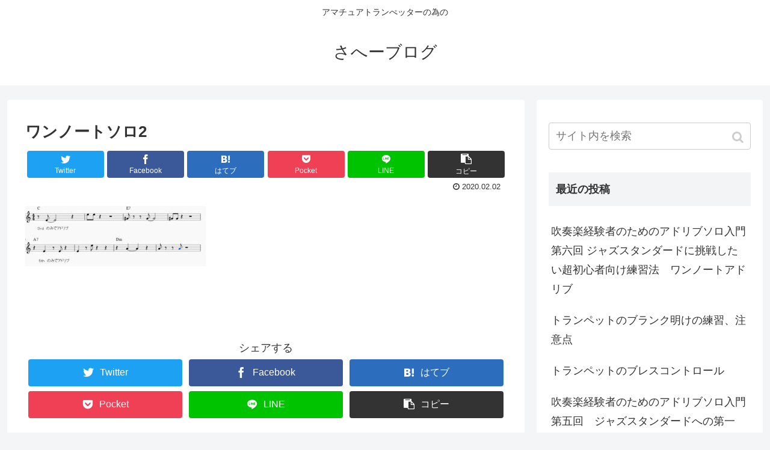

--- FILE ---
content_type: text/html; charset=UTF-8
request_url: https://saheeblog.com/2020/02/02/%E5%90%B9%E5%A5%8F%E6%A5%BD%E7%B5%8C%E9%A8%93%E8%80%85%E3%81%AE%E3%81%9F%E3%82%81%E3%81%AE%E3%82%A2%E3%83%89%E3%83%AA%E3%83%96%E3%82%BD%E3%83%AD%E5%85%A5%E9%96%80-%E7%AC%AC%E5%85%AD%E5%9B%9E-%E3%82%B8/%E3%83%AF%E3%83%B3%E3%83%8E%E3%83%BC%E3%83%88%E3%82%BD%E3%83%AD2/
body_size: 9228
content:
<!doctype html>
<html lang="ja"
	prefix="og: https://ogp.me/ns#" >

<head>
  
  <meta charset="utf-8">

<meta http-equiv="X-UA-Compatible" content="IE=edge">

<meta name="HandheldFriendly" content="True">
<meta name="MobileOptimized" content="320">
<meta name="viewport" content="width=device-width, initial-scale=1.0, viewport-fit=cover"/>



<title>ワンノートソロ2  |  さへーブログ</title>
<link rel='dns-prefetch' href='//webfonts.xserver.jp' />
<link rel='dns-prefetch' href='//ajax.googleapis.com' />
<link rel='dns-prefetch' href='//cdnjs.cloudflare.com' />
<link rel='dns-prefetch' href='//s0.wp.com' />
<link rel='dns-prefetch' href='//s.w.org' />
<link rel="alternate" type="application/rss+xml" title="さへーブログ &raquo; フィード" href="https://saheeblog.com/feed/" />
<link rel="alternate" type="application/rss+xml" title="さへーブログ &raquo; コメントフィード" href="https://saheeblog.com/comments/feed/" />
<link rel="alternate" type="application/rss+xml" title="さへーブログ &raquo; ワンノートソロ2 のコメントのフィード" href="https://saheeblog.com/2020/02/02/%e5%90%b9%e5%a5%8f%e6%a5%bd%e7%b5%8c%e9%a8%93%e8%80%85%e3%81%ae%e3%81%9f%e3%82%81%e3%81%ae%e3%82%a2%e3%83%89%e3%83%aa%e3%83%96%e3%82%bd%e3%83%ad%e5%85%a5%e9%96%80-%e7%ac%ac%e5%85%ad%e5%9b%9e-%e3%82%b8/%e3%83%af%e3%83%b3%e3%83%8e%e3%83%bc%e3%83%88%e3%82%bd%e3%83%ad2/feed/" />
<link rel='stylesheet' id='cocoon-style-css'  href='https://saheeblog.com/wp-content/themes/cocoon-master/style.css?ver=5.2.21&#038;fver=20190618042604' media='all' />
<link rel='stylesheet' id='cocoon-keyframes-css'  href='https://saheeblog.com/wp-content/themes/cocoon-master/keyframes.css?ver=5.2.21&#038;fver=20190618042604' media='all' />
<link rel='stylesheet' id='font-awesome-style-css'  href='https://saheeblog.com/wp-content/themes/cocoon-master/webfonts/fontawesome/css/font-awesome.min.css?ver=5.2.21&#038;fver=20190618042604' media='all' />
<link rel='stylesheet' id='icomoon-style-css'  href='https://saheeblog.com/wp-content/themes/cocoon-master/webfonts/icomoon/style.css?ver=5.2.21&#038;fver=20190618042604' media='all' />
<link rel='stylesheet' id='baguettebox-style-css'  href='https://saheeblog.com/wp-content/themes/cocoon-master/plugins/baguettebox/dist/baguetteBox.min.css?ver=5.2.21&#038;fver=20190618042604' media='all' />
<link rel='stylesheet' id='slick-theme-style-css'  href='https://saheeblog.com/wp-content/themes/cocoon-master/plugins/slick/slick-theme.css?ver=5.2.21&#038;fver=20190618042604' media='all' />
<link rel='stylesheet' id='cocoon-skin-style-css'  href='http://saheeblog.com/wp-content/themes/cocoon-master/skins/skin-mixblue/style.css?ver=5.2.21' media='all' />
<style id='cocoon-skin-style-inline-css'>
@media screen and (max-width:480px){.page-body{font-size:16px}}.main{width:860px}.sidebar{width:376px}@media screen and (max-width:1260px){ .wrap{width:auto}.main,.sidebar,.sidebar-left .main,.sidebar-left .sidebar{margin:0 .5%}.main{width:67%}.sidebar{padding:10px;width:30%}.entry-card-thumb{width:38%}.entry-card-content{margin-left:40%}}body::after{content:url(https://saheeblog.com/wp-content/themes/cocoon-master/lib/analytics/access.php?post_id=146&post_type=post);visibility:hidden;position:absolute;bottom:0;right:0;width:1px;height:1px;overflow:hidden} .toc-checkbox{display:none}.toc-content{visibility:hidden;  height:0;opacity:.2;transition:all .5s ease-out}.toc-checkbox:checked~.toc-content{ visibility:visible;padding-top:.6em;height:100%;opacity:1}.toc-title::after{content:'[開く]';margin-left:.5em;cursor:pointer;font-size:.8em}.toc-title:hover::after{text-decoration:underline}.toc-checkbox:checked+.toc-title::after{content:'[閉じる]'}#respond{display:none}.entry-content>*,.demo .entry-content p{line-height:1.8}.entry-content>*,.demo .entry-content p{margin-top:1.4em;margin-bottom:1.4em}.entry-content>.micro-top{margin-bottom:-1.54em}.entry-content>.micro-balloon{margin-bottom:-1.12em}.entry-content>.micro-bottom{margin-top:-1.54em}.entry-content>.micro-bottom.micro-balloon{margin-top:-1.12em;margin-bottom:1.4em}.blank-box.bb-key-color{border-color:#19448e}.iic-key-color li::before{color:#19448e}.blank-box.bb-tab.bb-key-color::before{background-color:#19448e}.tb-key-color .toggle-button{border:1px solid #19448e;background:#19448e;color:#fff}.tb-key-color .toggle-button::before{color:#ccc}.tb-key-color .toggle-checkbox:checked~.toggle-content{border-color:#19448e}.cb-key-color.caption-box{border-color:#19448e}.cb-key-color .caption-box-label{background-color:#19448e;color:#fff}.tcb-key-color .tab-caption-box-label{background-color:#19448e;color:#fff}.tcb-key-color .tab-caption-box-content{border-color:#19448e}.lb-key-color .label-box-content{border-color:#19448e}.mc-key-color{background-color:#19448e;color:#fff;border:0}.mc-key-color.micro-bottom::after{border-bottom-color:#19448e;border-top-color:transparent}.mc-key-color::before{border-top-color:transparent;border-bottom-color:transparent}.mc-key-color::after{border-top-color:#19448e}.btn-key-color,.btn-wrap.btn-wrap-key-color>a{background-color:#19448e}.has-text-color.has-key-color-color{color:#19448e}.has-background.has-key-color-background-color{background-color:#19448e}.article.page-body,body#tinymce.wp-editor{background-color:#fff}.article.page-body,.editor-post-title__block .editor-post-title__input,body#tinymce.wp-editor{color:#333}
</style>
<link rel='stylesheet' id='cocoon-child-keyframes-css'  href='https://saheeblog.com/wp-content/themes/cocoon-master/keyframes.css?ver=5.2.21&#038;fver=20190618042604' media='all' />
<link rel='stylesheet' id='wp-block-library-css'  href='https://saheeblog.com/wp-includes/css/dist/block-library/style.min.css?ver=5.2.21&#038;fver=20210415041559' media='all' />
<link rel='stylesheet' id='jetpack_css-css'  href='https://saheeblog.com/wp-content/plugins/jetpack/css/jetpack.css?ver=7.8.4&#038;fver=20241014050509' media='all' />
<script src='https://ajax.googleapis.com/ajax/libs/jquery/1.12.4/jquery.min.js?ver=1.12.4'></script>
<script src='https://cdnjs.cloudflare.com/ajax/libs/jquery-migrate/1.4.1/jquery-migrate.min.js?ver=1.4.1'></script>
<script src='//webfonts.xserver.jp/js/xserver.js?ver=1.2.0'></script>
<link rel='shortlink' href='https://saheeblog.com/?p=146' />
<style>img#wpstats{display:none}</style><!-- Cocoon site icon -->
<link rel="icon" href="https://saheeblog.com/wp-content/themes/cocoon-master/images/site-icon32x32.png" sizes="32x32" />
<link rel="icon" href="https://saheeblog.com/wp-content/themes/cocoon-master/images/site-icon192x192.png" sizes="192x192" />
<link rel="apple-touch-icon" href="https://saheeblog.com/wp-content/themes/cocoon-master/images/site-icon180x180.png" />
<meta name="msapplication-TileImage" content="https://saheeblog.com/wp-content/themes/cocoon-master/images/site-icon270x270.png" />
<!-- Cocoon noindex nofollow -->
<meta name="robots" content="noindex,follow">
<!-- Cocoon canonical -->
<link rel="canonical" href="https://saheeblog.com/2020/02/02/%e5%90%b9%e5%a5%8f%e6%a5%bd%e7%b5%8c%e9%a8%93%e8%80%85%e3%81%ae%e3%81%9f%e3%82%81%e3%81%ae%e3%82%a2%e3%83%89%e3%83%aa%e3%83%96%e3%82%bd%e3%83%ad%e5%85%a5%e9%96%80-%e7%ac%ac%e5%85%ad%e5%9b%9e-%e3%82%b8/%e3%83%af%e3%83%b3%e3%83%8e%e3%83%bc%e3%83%88%e3%82%bd%e3%83%ad2/">
<!-- Cocoon JSON-LD -->
<script type="application/ld+json">
{
  "@context": "https://schema.org",
  "@type": "Article",
  "mainEntityOfPage":{
    "@type":"WebPage",
    "@id":"https://saheeblog.com/2020/02/02/%e5%90%b9%e5%a5%8f%e6%a5%bd%e7%b5%8c%e9%a8%93%e8%80%85%e3%81%ae%e3%81%9f%e3%82%81%e3%81%ae%e3%82%a2%e3%83%89%e3%83%aa%e3%83%96%e3%82%bd%e3%83%ad%e5%85%a5%e9%96%80-%e7%ac%ac%e5%85%ad%e5%9b%9e-%e3%82%b8/%e3%83%af%e3%83%b3%e3%83%8e%e3%83%bc%e3%83%88%e3%82%bd%e3%83%ad2/"
  },
  "headline": "ワンノートソロ2",
  "image": {
    "@type": "ImageObject",
    "url": "https://saheeblog.com/wp-content/uploads/2020/02/ワンノートソロ2.jpg",
    "width": 789,
    "height": 262
  },
  "datePublished": "2020-02-02T01:26:27+09:00",
  "dateModified": "2020-02-02T01:26:27+09:00",
  "author": {
    "@type": "Person",
    "name": "sahee"
  },
  "publisher": {
    "@type": "Organization",
    "name": "さへーブログ",
    "logo": {
      "@type": "ImageObject",
      "url": "https://saheeblog.com/wp-content/themes/cocoon-master/images/no-amp-logo.png",
      "width": 206,
      "height": 60
    }
  },
  "description": "…"
}
</script>

<!-- OGP -->
<meta property="og:type" content="article">
<meta property="og:description" content="">
<meta property="og:title" content="ワンノートソロ2">
<meta property="og:url" content="https://saheeblog.com/2020/02/02/%e5%90%b9%e5%a5%8f%e6%a5%bd%e7%b5%8c%e9%a8%93%e8%80%85%e3%81%ae%e3%81%9f%e3%82%81%e3%81%ae%e3%82%a2%e3%83%89%e3%83%aa%e3%83%96%e3%82%bd%e3%83%ad%e5%85%a5%e9%96%80-%e7%ac%ac%e5%85%ad%e5%9b%9e-%e3%82%b8/%e3%83%af%e3%83%b3%e3%83%8e%e3%83%bc%e3%83%88%e3%82%bd%e3%83%ad2/">
<meta property="og:image" content="http://saheeblog.com/wp-content/themes/cocoon-master/screenshot.jpg">
<meta property="og:site_name" content="さへーブログ">
<meta property="og:locale" content="ja_JP">
<meta property="article:published_time" content="2020-02-02T01:26:27+09:00" />
<meta property="article:modified_time" content="2020-02-02T01:26:27+09:00" />
<!-- /OGP -->

<!-- Twitter Card -->
<meta name="twitter:card" content="summary_large_image">
<meta name="twitter:description" content="">
<meta name="twitter:title" content="ワンノートソロ2">
<meta name="twitter:url" content="https://saheeblog.com/2020/02/02/%e5%90%b9%e5%a5%8f%e6%a5%bd%e7%b5%8c%e9%a8%93%e8%80%85%e3%81%ae%e3%81%9f%e3%82%81%e3%81%ae%e3%82%a2%e3%83%89%e3%83%aa%e3%83%96%e3%82%bd%e3%83%ad%e5%85%a5%e9%96%80-%e7%ac%ac%e5%85%ad%e5%9b%9e-%e3%82%b8/%e3%83%af%e3%83%b3%e3%83%8e%e3%83%bc%e3%83%88%e3%82%bd%e3%83%ad2/">
<meta name="twitter:image" content="http://saheeblog.com/wp-content/themes/cocoon-master/screenshot.jpg">
<meta name="twitter:domain" content="saheeblog.com">
<!-- /Twitter Card -->
		<style>.recentcomments a{display:inline !important;padding:0 !important;margin:0 !important;}</style>
					<script >
				window.ga=window.ga||function(){(ga.q=ga.q||[]).push(arguments)};ga.l=+new Date;
				ga('create', 'UA-142377977-1', 'auto');
				// Plugins
				
				ga('send', 'pageview');
			</script>
			<script async src="https://www.google-analytics.com/analytics.js"></script>
			


<script>
	// document.addEventListener('DOMContentLoaded', function() {
	// 	if ('serviceWorker' in navigator) {
	// 		navigator.serviceWorker.getRegistration()
	// 			.then(registration => {
	// 				registration.unregister();
	// 		})
	// 	}
	// }, false);
</script>


</head>

<body class="attachment attachment-template-default single single-attachment postid-146 attachmentid-146 attachment-jpeg public-page page-body ff-yu-gothic fz-18px fw-400 hlt-center-logo-wrap ect-entry-card-wrap rect-entry-card-wrap  no-scrollable-sidebar no-scrollable-main sidebar-right mblt-slide-in author-admin mobile-button-slide-in no-mobile-sidebar no-sp-snippet" itemscope itemtype="https://schema.org/WebPage">






<div id="container" class="container cf">
  
<div id="header-container" class="header-container">
  <div class="header-container-in hlt-center-logo">
    <header id="header" class="header cf" itemscope itemtype="https://schema.org/WPHeader">

      <div id="header-in" class="header-in wrap cf" itemscope itemtype="https://schema.org/WebSite">

        
<div class="tagline" itemprop="alternativeHeadline">アマチュアトランぺッターの為の</div>

        
        <div class="logo logo-header logo-text"><a href="https://saheeblog.com" class="site-name site-name-text-link" itemprop="url"><span class="site-name-text" itemprop="name about">さへーブログ</span></a></div>
        
        
      </div>

    </header>

    <!-- Navigation -->
<nav id="navi" class="navi cf" itemscope itemtype="https://schema.org/SiteNavigationElement">
  <div id="navi-in" class="navi-in wrap cf">
          </div><!-- /#navi-in -->
</nav>
<!-- /Navigation -->
  </div><!-- /.header-container-in -->
</div><!-- /.header-container -->

  
  

  
  
  
  
  
  <div id="content" class="content cf">

    <div id="content-in" class="content-in wrap">

        <main id="main" class="main" itemscope itemtype="https://schema.org/Blog">



<article id="post-146" class="article post-146 attachment type-attachment status-inherit hentry" itemscope="itemscope" itemprop="blogPost" itemtype="https://schema.org/BlogPosting">
  
      
      
      <header class="article-header entry-header">
        <h1 class="entry-title" itemprop="headline">
          ワンノートソロ2        </h1>

        
        
        <div class="eye-catch-wrap display-none">
<figure class="eye-catch" itemprop="image" itemscope itemtype="https://schema.org/ImageObject">
   <img src="http://saheeblog.com/wp-content/themes/cocoon-master/screenshot.jpg" width="800" height="600" alt="">  <meta itemprop="url" content="http://saheeblog.com/wp-content/themes/cocoon-master/screenshot.jpg">
  <meta itemprop="width" content="800">
  <meta itemprop="height" content="600">
  </figure>
</div>

        <div class="sns-share ss-col-6 ss-high-and-low-lc bc-brand-color sbc-hide ss-top">
  
  <div class="sns-share-buttons sns-buttons">
          <a href="https://twitter.com/intent/tweet?text=%E3%83%AF%E3%83%B3%E3%83%8E%E3%83%BC%E3%83%88%E3%82%BD%E3%83%AD2&amp;url=https%3A%2F%2Fsaheeblog.com%2F2020%2F02%2F02%2F%25e5%2590%25b9%25e5%25a5%258f%25e6%25a5%25bd%25e7%25b5%258c%25e9%25a8%2593%25e8%2580%2585%25e3%2581%25ae%25e3%2581%259f%25e3%2582%2581%25e3%2581%25ae%25e3%2582%25a2%25e3%2583%2589%25e3%2583%25aa%25e3%2583%2596%25e3%2582%25bd%25e3%2583%25ad%25e5%2585%25a5%25e9%2596%2580-%25e7%25ac%25ac%25e5%2585%25ad%25e5%259b%259e-%25e3%2582%25b8%2F%25e3%2583%25af%25e3%2583%25b3%25e3%2583%258e%25e3%2583%25bc%25e3%2583%2588%25e3%2582%25bd%25e3%2583%25ad2%2F" class="share-button twitter-button twitter-share-button-sq" target="blank" rel="nofollow noopener noreferrer"><span class="social-icon icon-twitter"></span><span class="button-caption">Twitter</span><span class="share-count twitter-share-count"></span></a>
    
          <a href="//www.facebook.com/sharer/sharer.php?u=https%3A%2F%2Fsaheeblog.com%2F2020%2F02%2F02%2F%25e5%2590%25b9%25e5%25a5%258f%25e6%25a5%25bd%25e7%25b5%258c%25e9%25a8%2593%25e8%2580%2585%25e3%2581%25ae%25e3%2581%259f%25e3%2582%2581%25e3%2581%25ae%25e3%2582%25a2%25e3%2583%2589%25e3%2583%25aa%25e3%2583%2596%25e3%2582%25bd%25e3%2583%25ad%25e5%2585%25a5%25e9%2596%2580-%25e7%25ac%25ac%25e5%2585%25ad%25e5%259b%259e-%25e3%2582%25b8%2F%25e3%2583%25af%25e3%2583%25b3%25e3%2583%258e%25e3%2583%25bc%25e3%2583%2588%25e3%2582%25bd%25e3%2583%25ad2%2F&amp;t=%E3%83%AF%E3%83%B3%E3%83%8E%E3%83%BC%E3%83%88%E3%82%BD%E3%83%AD2" class="share-button facebook-button facebook-share-button-sq" target="blank" rel="nofollow noopener noreferrer"><span class="social-icon icon-facebook"></span><span class="button-caption">Facebook</span><span class="share-count facebook-share-count"></span></a>
    
          <a href="//b.hatena.ne.jp/entry/s/saheeblog.com/2020/02/02/%e5%90%b9%e5%a5%8f%e6%a5%bd%e7%b5%8c%e9%a8%93%e8%80%85%e3%81%ae%e3%81%9f%e3%82%81%e3%81%ae%e3%82%a2%e3%83%89%e3%83%aa%e3%83%96%e3%82%bd%e3%83%ad%e5%85%a5%e9%96%80-%e7%ac%ac%e5%85%ad%e5%9b%9e-%e3%82%b8/%e3%83%af%e3%83%b3%e3%83%8e%e3%83%bc%e3%83%88%e3%82%bd%e3%83%ad2/" class="share-button hatebu-button hatena-bookmark-button hatebu-share-button-sq" data-hatena-bookmark-layout="simple" title="ワンノートソロ2" target="blank" rel="nofollow noopener noreferrer"><span class="social-icon icon-hatena"></span><span class="button-caption">はてブ</span><span class="share-count hatebu-share-count"></span></a>
    
    
          <a href="//getpocket.com/edit?url=https://saheeblog.com/2020/02/02/%e5%90%b9%e5%a5%8f%e6%a5%bd%e7%b5%8c%e9%a8%93%e8%80%85%e3%81%ae%e3%81%9f%e3%82%81%e3%81%ae%e3%82%a2%e3%83%89%e3%83%aa%e3%83%96%e3%82%bd%e3%83%ad%e5%85%a5%e9%96%80-%e7%ac%ac%e5%85%ad%e5%9b%9e-%e3%82%b8/%e3%83%af%e3%83%b3%e3%83%8e%e3%83%bc%e3%83%88%e3%82%bd%e3%83%ad2/" class="share-button pocket-button pocket-share-button-sq" target="blank" rel="nofollow noopener noreferrer"><span class="social-icon icon-pocket"></span><span class="button-caption">Pocket</span><span class="share-count pocket-share-count"></span></a>
    
          <a href="//timeline.line.me/social-plugin/share?url=https%3A%2F%2Fsaheeblog.com%2F2020%2F02%2F02%2F%25e5%2590%25b9%25e5%25a5%258f%25e6%25a5%25bd%25e7%25b5%258c%25e9%25a8%2593%25e8%2580%2585%25e3%2581%25ae%25e3%2581%259f%25e3%2582%2581%25e3%2581%25ae%25e3%2582%25a2%25e3%2583%2589%25e3%2583%25aa%25e3%2583%2596%25e3%2582%25bd%25e3%2583%25ad%25e5%2585%25a5%25e9%2596%2580-%25e7%25ac%25ac%25e5%2585%25ad%25e5%259b%259e-%25e3%2582%25b8%2F%25e3%2583%25af%25e3%2583%25b3%25e3%2583%258e%25e3%2583%25bc%25e3%2583%2588%25e3%2582%25bd%25e3%2583%25ad2%2F" class="share-button line-button line-share-button-sq" target="_blank" rel="nofollow noopener noreferrer"><span class="social-icon icon-line"></span><span class="button-caption">LINE</span><span class="share-count line-share-count"></span></a>
    
    
          <a href="javascript:void(0)" class="share-button copy-button copy-share-button-sq" rel="nofollow noopener noreferrer" data-clipboard-text="ワンノートソロ2 https://saheeblog.com/2020/02/02/%e5%90%b9%e5%a5%8f%e6%a5%bd%e7%b5%8c%e9%a8%93%e8%80%85%e3%81%ae%e3%81%9f%e3%82%81%e3%81%ae%e3%82%a2%e3%83%89%e3%83%aa%e3%83%96%e3%82%bd%e3%83%ad%e5%85%a5%e9%96%80-%e7%ac%ac%e5%85%ad%e5%9b%9e-%e3%82%b8/%e3%83%af%e3%83%b3%e3%83%8e%e3%83%bc%e3%83%88%e3%82%bd%e3%83%ad2/"><span class="fa fa-clipboard"></span><span class="button-caption">コピー</span><span class="share-count copy-share-count"></span></a>
    
  </div><!-- /.sns-share-buttons -->

</div><!-- /.sns-share -->


        <div class="date-tags">
  <span class="post-date"><time class="entry-date date published updated" datetime="2020-02-02T01:26:27+09:00" itemprop="datePublished dateModified">2020.02.02</time></span>
  </div>

        
         
        
        
      </header>

      <div class="entry-content cf" itemprop="mainEntityOfPage">
      <p class="attachment"><a href='https://saheeblog.com/wp-content/uploads/2020/02/ワンノートソロ2.jpg'><img width="300" height="100" src="https://saheeblog.com/wp-content/uploads/2020/02/ワンノートソロ2-300x100.jpg" class="attachment-medium size-medium" alt="" srcset="https://saheeblog.com/wp-content/uploads/2020/02/ワンノートソロ2-300x100.jpg 300w, https://saheeblog.com/wp-content/uploads/2020/02/ワンノートソロ2-768x255.jpg 768w, https://saheeblog.com/wp-content/uploads/2020/02/ワンノートソロ2.jpg 789w" sizes="(max-width: 300px) 100vw, 300px" /></a></p>
      </div>

      
      <footer class="article-footer entry-footer">

        
        
        
<div class="entry-categories-tags ctdt-one-row">
  <div class="entry-categories"></div>
  <div class="entry-tags"></div>
</div>

        
        
        
        
        <div class="sns-share ss-col-3 bc-brand-color sbc-hide ss-bottom">
      <div class="sns-share-message">シェアする</div>
  
  <div class="sns-share-buttons sns-buttons">
          <a href="https://twitter.com/intent/tweet?text=%E3%83%AF%E3%83%B3%E3%83%8E%E3%83%BC%E3%83%88%E3%82%BD%E3%83%AD2&amp;url=https%3A%2F%2Fsaheeblog.com%2F2020%2F02%2F02%2F%25e5%2590%25b9%25e5%25a5%258f%25e6%25a5%25bd%25e7%25b5%258c%25e9%25a8%2593%25e8%2580%2585%25e3%2581%25ae%25e3%2581%259f%25e3%2582%2581%25e3%2581%25ae%25e3%2582%25a2%25e3%2583%2589%25e3%2583%25aa%25e3%2583%2596%25e3%2582%25bd%25e3%2583%25ad%25e5%2585%25a5%25e9%2596%2580-%25e7%25ac%25ac%25e5%2585%25ad%25e5%259b%259e-%25e3%2582%25b8%2F%25e3%2583%25af%25e3%2583%25b3%25e3%2583%258e%25e3%2583%25bc%25e3%2583%2588%25e3%2582%25bd%25e3%2583%25ad2%2F" class="share-button twitter-button twitter-share-button-sq" target="blank" rel="nofollow noopener noreferrer"><span class="social-icon icon-twitter"></span><span class="button-caption">Twitter</span><span class="share-count twitter-share-count"></span></a>
    
          <a href="//www.facebook.com/sharer/sharer.php?u=https%3A%2F%2Fsaheeblog.com%2F2020%2F02%2F02%2F%25e5%2590%25b9%25e5%25a5%258f%25e6%25a5%25bd%25e7%25b5%258c%25e9%25a8%2593%25e8%2580%2585%25e3%2581%25ae%25e3%2581%259f%25e3%2582%2581%25e3%2581%25ae%25e3%2582%25a2%25e3%2583%2589%25e3%2583%25aa%25e3%2583%2596%25e3%2582%25bd%25e3%2583%25ad%25e5%2585%25a5%25e9%2596%2580-%25e7%25ac%25ac%25e5%2585%25ad%25e5%259b%259e-%25e3%2582%25b8%2F%25e3%2583%25af%25e3%2583%25b3%25e3%2583%258e%25e3%2583%25bc%25e3%2583%2588%25e3%2582%25bd%25e3%2583%25ad2%2F&amp;t=%E3%83%AF%E3%83%B3%E3%83%8E%E3%83%BC%E3%83%88%E3%82%BD%E3%83%AD2" class="share-button facebook-button facebook-share-button-sq" target="blank" rel="nofollow noopener noreferrer"><span class="social-icon icon-facebook"></span><span class="button-caption">Facebook</span><span class="share-count facebook-share-count"></span></a>
    
          <a href="//b.hatena.ne.jp/entry/s/saheeblog.com/2020/02/02/%e5%90%b9%e5%a5%8f%e6%a5%bd%e7%b5%8c%e9%a8%93%e8%80%85%e3%81%ae%e3%81%9f%e3%82%81%e3%81%ae%e3%82%a2%e3%83%89%e3%83%aa%e3%83%96%e3%82%bd%e3%83%ad%e5%85%a5%e9%96%80-%e7%ac%ac%e5%85%ad%e5%9b%9e-%e3%82%b8/%e3%83%af%e3%83%b3%e3%83%8e%e3%83%bc%e3%83%88%e3%82%bd%e3%83%ad2/" class="share-button hatebu-button hatena-bookmark-button hatebu-share-button-sq" data-hatena-bookmark-layout="simple" title="ワンノートソロ2" target="blank" rel="nofollow noopener noreferrer"><span class="social-icon icon-hatena"></span><span class="button-caption">はてブ</span><span class="share-count hatebu-share-count"></span></a>
    
    
          <a href="//getpocket.com/edit?url=https://saheeblog.com/2020/02/02/%e5%90%b9%e5%a5%8f%e6%a5%bd%e7%b5%8c%e9%a8%93%e8%80%85%e3%81%ae%e3%81%9f%e3%82%81%e3%81%ae%e3%82%a2%e3%83%89%e3%83%aa%e3%83%96%e3%82%bd%e3%83%ad%e5%85%a5%e9%96%80-%e7%ac%ac%e5%85%ad%e5%9b%9e-%e3%82%b8/%e3%83%af%e3%83%b3%e3%83%8e%e3%83%bc%e3%83%88%e3%82%bd%e3%83%ad2/" class="share-button pocket-button pocket-share-button-sq" target="blank" rel="nofollow noopener noreferrer"><span class="social-icon icon-pocket"></span><span class="button-caption">Pocket</span><span class="share-count pocket-share-count"></span></a>
    
          <a href="//timeline.line.me/social-plugin/share?url=https%3A%2F%2Fsaheeblog.com%2F2020%2F02%2F02%2F%25e5%2590%25b9%25e5%25a5%258f%25e6%25a5%25bd%25e7%25b5%258c%25e9%25a8%2593%25e8%2580%2585%25e3%2581%25ae%25e3%2581%259f%25e3%2582%2581%25e3%2581%25ae%25e3%2582%25a2%25e3%2583%2589%25e3%2583%25aa%25e3%2583%2596%25e3%2582%25bd%25e3%2583%25ad%25e5%2585%25a5%25e9%2596%2580-%25e7%25ac%25ac%25e5%2585%25ad%25e5%259b%259e-%25e3%2582%25b8%2F%25e3%2583%25af%25e3%2583%25b3%25e3%2583%258e%25e3%2583%25bc%25e3%2583%2588%25e3%2582%25bd%25e3%2583%25ad2%2F" class="share-button line-button line-share-button-sq" target="_blank" rel="nofollow noopener noreferrer"><span class="social-icon icon-line"></span><span class="button-caption">LINE</span><span class="share-count line-share-count"></span></a>
    
    
          <a href="javascript:void(0)" class="share-button copy-button copy-share-button-sq" rel="nofollow noopener noreferrer" data-clipboard-text="ワンノートソロ2 https://saheeblog.com/2020/02/02/%e5%90%b9%e5%a5%8f%e6%a5%bd%e7%b5%8c%e9%a8%93%e8%80%85%e3%81%ae%e3%81%9f%e3%82%81%e3%81%ae%e3%82%a2%e3%83%89%e3%83%aa%e3%83%96%e3%82%bd%e3%83%ad%e5%85%a5%e9%96%80-%e7%ac%ac%e5%85%ad%e5%9b%9e-%e3%82%b8/%e3%83%af%e3%83%b3%e3%83%8e%e3%83%bc%e3%83%88%e3%82%bd%e3%83%ad2/"><span class="fa fa-clipboard"></span><span class="button-caption">コピー</span><span class="share-count copy-share-count"></span></a>
    
  </div><!-- /.sns-share-buttons -->

</div><!-- /.sns-share -->

        <!-- SNSページ -->
<div class="sns-follow bc-brand-color fbc-hide sf-bottom">

    <div class="sns-follow-message">saheeをフォローする</div>
    <div class="sns-follow-buttons sns-buttons">

  
  
  
  
  
  
  
  
  
  
  
  
  
      <a href="//feedly.com/i/subscription/feed/https%3A%2F%2Fsaheeblog.com%2Ffeed%2F" class="follow-button feedly-button feedly-follow-button-sq" target="blank" title="feedlyで更新情報を購読" rel="nofollow noopener noreferrer"><span class="icon-feedly-logo"></span><span class="follow-count feedly-follow-count"></span></a>
  
      <a href="https://saheeblog.com/feed/" class="follow-button rss-button rss-follow-button-sq" target="_blank" title="RSSで更新情報をフォロー" rel="nofollow noopener noreferrer"><span class="icon-rss-logo"></span></a>
  
  </div><!-- /.sns-follow-buttons -->

</div><!-- /.sns-follow -->

        
        
        
        <div class="footer-meta">
  <div class="author-info">
    <a href="https://saheeblog.com/author/sahee/" class="author-link">
      <span class="post-author vcard author" itemprop="editor author creator copyrightHolder" itemscope itemtype="https://schema.org/Person">
        <span class="author-name fn" itemprop="name">sahee</span>
      </span>
    </a>
  </div>
</div>

        <!-- publisher設定 -->
                <div class="publisher" itemprop="publisher" itemscope itemtype="https://schema.org/Organization">
            <div itemprop="logo" itemscope itemtype="https://schema.org/ImageObject">
              <img src="http://saheeblog.com/wp-content/themes/cocoon-master/images/no-amp-logo.png" width="600" height="60" alt="">
              <meta itemprop="url" content="http://saheeblog.com/wp-content/themes/cocoon-master/images/no-amp-logo.png">
              <meta itemprop="width" content="600">
              <meta itemprop="height" content="60">
            </div>
            <div itemprop="name">さへーブログ</div>
        </div>
      </footer>

    </article>


<div class="under-entry-content">
  <aside id="related-entries" class="related-entries rect-entry-card">
  <h2 class="related-entry-heading">
    <span class="related-entry-main-heading main-caption">
      関連記事    </span>
      </h2>
  <div class="related-list">
          <p>関連記事は見つかりませんでした。</p>
      </div>
</aside>

  
  
  <div id="pager-post-navi" class="pager-post-navi post-navi-default cf">
</div><!-- /.pager-post-navi -->

  <!-- comment area -->
<div id="comment-area" class="comment-area">
  <section class="comment-list">
    <h2 id="comments" class="comment-title">
      コメント          </h2>

      </section>
  <aside class="comment-form">      <button id="comment-reply-btn" class="comment-btn key-btn">コメントを書き込む</button>
    	<div id="respond" class="comment-respond">
		<h3 id="reply-title" class="comment-reply-title">コメントをどうぞ <small><a rel="nofollow" id="cancel-comment-reply-link" href="/2020/02/02/%E5%90%B9%E5%A5%8F%E6%A5%BD%E7%B5%8C%E9%A8%93%E8%80%85%E3%81%AE%E3%81%9F%E3%82%81%E3%81%AE%E3%82%A2%E3%83%89%E3%83%AA%E3%83%96%E3%82%BD%E3%83%AD%E5%85%A5%E9%96%80-%E7%AC%AC%E5%85%AD%E5%9B%9E-%E3%82%B8/%E3%83%AF%E3%83%B3%E3%83%8E%E3%83%BC%E3%83%88%E3%82%BD%E3%83%AD2/#respond" style="display:none;">コメントをキャンセル</a></small></h3>			<form action="https://saheeblog.com/wp-comments-post.php" method="post" id="commentform" class="comment-form">
				<p class="comment-notes"><span id="email-notes">メールアドレスが公開されることはありません。</span> <span class="required">*</span> が付いている欄は必須項目です</p><p class="comment-form-comment"><label for="comment">コメント</label> <textarea id="comment" name="comment" cols="45" rows="8" maxlength="65525" required="required"></textarea></p><p class="comment-form-author"><label for="author">名前 <span class="required">*</span></label> <input id="author" name="author" type="text" value="" size="30" maxlength="245" required='required' /></p>
<p class="comment-form-email"><label for="email">メール <span class="required">*</span></label> <input id="email" name="email" type="text" value="" size="30" maxlength="100" aria-describedby="email-notes" required='required' /></p>
<p class="comment-form-url"><label for="url">サイト</label> <input id="url" name="url" type="text" value="" size="30" maxlength="200" /></p>
<p class="comment-form-cookies-consent"><input id="wp-comment-cookies-consent" name="wp-comment-cookies-consent" type="checkbox" value="yes" /><label for="wp-comment-cookies-consent">次回のコメントで使用するためブラウザーに自分の名前、メールアドレス、サイトを保存する。</label></p>
<p class="form-submit"><input name="submit" type="submit" id="submit" class="submit" value="コメントを送信" /> <input type='hidden' name='comment_post_ID' value='146' id='comment_post_ID' />
<input type='hidden' name='comment_parent' id='comment_parent' value='0' />
</p><p style="display: none;"><input type="hidden" id="akismet_comment_nonce" name="akismet_comment_nonce" value="10efea203a" /></p><p style="display: none;"><input type="hidden" id="ak_js" name="ak_js" value="76"/></p>			</form>
			</div><!-- #respond -->
	</aside></div><!-- /.comment area -->


  
</div>



          </main>

        <div id="sidebar" class="sidebar nwa cf" role="complementary">

  
	<aside id="search-2" class="widget widget-sidebar widget-sidebar-standard widget_search"><form class="search-box input-box" method="get" action="https://saheeblog.com/">
  <input type="text" placeholder="サイト内を検索" name="s" class="search-edit" aria-label="input">
  <button type="submit" class="search-submit" role="button" aria-label="button"></button>
</form>
</aside>		<aside id="recent-posts-2" class="widget widget-sidebar widget-sidebar-standard widget_recent_entries">		<h3 class="widget-sidebar-title widget-title">最近の投稿</h3>		<ul>
											<li>
					<a href="https://saheeblog.com/2020/02/02/%e5%90%b9%e5%a5%8f%e6%a5%bd%e7%b5%8c%e9%a8%93%e8%80%85%e3%81%ae%e3%81%9f%e3%82%81%e3%81%ae%e3%82%a2%e3%83%89%e3%83%aa%e3%83%96%e3%82%bd%e3%83%ad%e5%85%a5%e9%96%80-%e7%ac%ac%e5%85%ad%e5%9b%9e-%e3%82%b8/">吹奏楽経験者のためのアドリブソロ入門 第六回 ジャズスタンダードに挑戦したい超初心者向け練習法　ワンノートアドリブ</a>
									</li>
											<li>
					<a href="https://saheeblog.com/2019/10/24/%e3%83%88%e3%83%a9%e3%83%b3%e3%83%9a%e3%83%83%e3%83%88%e3%81%ae%e3%83%96%e3%83%a9%e3%83%b3%e3%82%af%e6%98%8e%e3%81%91%e3%81%ae%e7%b7%b4%e7%bf%92%e3%80%81%e6%b3%a8%e6%84%8f%e7%82%b9/">トランペットのブランク明けの練習、注意点</a>
									</li>
											<li>
					<a href="https://saheeblog.com/2019/10/21/%e3%83%88%e3%83%a9%e3%83%b3%e3%83%9a%e3%83%83%e3%83%88%e3%81%ae%e3%83%96%e3%83%ac%e3%82%b9%e3%82%b3%e3%83%b3%e3%83%88%e3%83%ad%e3%83%bc%e3%83%ab/">トランペットのブレスコントロール</a>
									</li>
											<li>
					<a href="https://saheeblog.com/2019/10/20/%e5%90%b9%e5%a5%8f%e6%a5%bd%e7%b5%8c%e9%a8%93%e8%80%85%e3%81%ae%e3%81%9f%e3%82%81%e3%81%ae%e3%82%a2%e3%83%89%e3%83%aa%e3%83%96%e3%82%bd%e3%83%ad%e5%85%a5%e9%96%80-%e7%ac%ac%e4%ba%94%e5%9b%9e%e3%80%80/">吹奏楽経験者のためのアドリブソロ入門 第五回　ジャズスタンダードへの第一歩　ダイアトニックコードを理解する</a>
									</li>
											<li>
					<a href="https://saheeblog.com/2019/10/19/%e3%83%88%e3%83%a9%e3%83%b3%e3%83%9a%e3%83%83%e3%83%88%e3%81%ae%e3%83%90%e3%83%86%e5%95%8f%e9%a1%8c%e3%81%ab%e3%81%a4%e3%81%84%e3%81%a6%e7%90%86%e5%b1%88%e3%81%a3%e3%81%bd%e3%81%8f%e6%9b%b8%e3%81%84/">トランペットのバテ問題について理屈っぽく書いてみる</a>
									</li>
					</ul>
		</aside><aside id="recent-comments-2" class="widget widget-sidebar widget-sidebar-standard widget_recent_comments"><h3 class="widget-sidebar-title widget-title">最近のコメント</h3><ul id="recentcomments"><li class="recentcomments"><a href="https://saheeblog.com/2019/10/24/%e3%83%88%e3%83%a9%e3%83%b3%e3%83%9a%e3%83%83%e3%83%88%e3%81%ae%e3%83%96%e3%83%a9%e3%83%b3%e3%82%af%e6%98%8e%e3%81%91%e3%81%ae%e7%b7%b4%e7%bf%92%e3%80%81%e6%b3%a8%e6%84%8f%e7%82%b9/#comment-2">トランペットのブランク明けの練習、注意点</a> に <span class="comment-author-link">sahee</span> より</li><li class="recentcomments"><a href="https://saheeblog.com/2019/10/24/%e3%83%88%e3%83%a9%e3%83%b3%e3%83%9a%e3%83%83%e3%83%88%e3%81%ae%e3%83%96%e3%83%a9%e3%83%b3%e3%82%af%e6%98%8e%e3%81%91%e3%81%ae%e7%b7%b4%e7%bf%92%e3%80%81%e6%b3%a8%e6%84%8f%e7%82%b9/#comment-1">トランペットのブランク明けの練習、注意点</a> に <span class="comment-author-link"><a href='https://exorank.com/affiliates.php' rel='external nofollow' class='url'>SEO Affiliate Program</a></span> より</li></ul></aside><aside id="archives-2" class="widget widget-sidebar widget-sidebar-standard widget_archive"><h3 class="widget-sidebar-title widget-title">アーカイブ</h3>		<ul>
				<li><a class="cf" href='https://saheeblog.com/2020/02/'>2020年2月</a></li>
	<li><a class="cf" href='https://saheeblog.com/2019/10/'>2019年10月</a></li>
	<li><a class="cf" href='https://saheeblog.com/2019/09/'>2019年9月</a></li>
	<li><a class="cf" href='https://saheeblog.com/2019/07/'>2019年7月</a></li>
	<li><a class="cf" href='https://saheeblog.com/2019/06/'>2019年6月</a></li>
		</ul>
			</aside><aside id="categories-2" class="widget widget-sidebar widget-sidebar-standard widget_categories"><h3 class="widget-sidebar-title widget-title">カテゴリー</h3>		<ul>
				<li class="cat-item cat-item-4"><a class="cf" href="https://saheeblog.com/category/%e3%82%a2%e3%83%89%e3%83%aa%e3%83%96%e3%82%bd%e3%83%ad%e5%85%a5%e9%96%80/">アドリブソロ入門</a>
</li>
	<li class="cat-item cat-item-6"><a class="cf" href="https://saheeblog.com/category/%e3%82%b3%e3%83%a9%e3%83%a0/">コラム</a>
</li>
	<li class="cat-item cat-item-7"><a class="cf" href="https://saheeblog.com/category/%e3%83%88%e3%83%a9%e3%83%b3%e3%83%9a%e3%83%83%e3%83%88%e3%81%ae%e5%90%b9%e3%81%8d%e6%96%b9%e3%80%81%e5%a5%8f%e6%b3%95%e3%81%ab%e3%81%a4%e3%81%84%e3%81%a6/">トランペットの吹き方、奏法について</a>
</li>
	<li class="cat-item cat-item-3"><a class="cf" href="https://saheeblog.com/category/%e6%a5%bd%e5%99%a8/">楽器</a>
</li>
		</ul>
			</aside>
  
  
</div>

      </div>

    </div>

    
    
    
    <footer id="footer" class="footer footer-container nwa" itemscope itemtype="https://schema.org/WPFooter">

      <div id="footer-in" class="footer-in wrap cf">

        
        
        
<div class="footer-bottom fdt-logo fnm-text-width cf">
  <div class="footer-bottom-logo">
    <div class="logo logo-footer logo-text"><a href="https://saheeblog.com" class="site-name site-name-text-link" itemprop="url"><span class="site-name-text" itemprop="name about">さへーブログ</span></a></div>  </div>

  <div class="footer-bottom-content">
     <nav id="navi-footer" class="navi-footer">
  <div id="navi-footer-in" class="navi-footer-in">
    <ul id="menu-%e3%83%95%e3%83%83%e3%82%bf%e3%83%bc%e3%83%a1%e3%83%8b%e3%83%a5%e3%83%bc" class="menu-footer"><li id="menu-item-15" class="menu-item menu-item-type-post_type menu-item-object-page menu-item-15"><a href="https://saheeblog.com/%e3%83%96%e3%83%ad%e3%82%b0/">ブログ</a></li>
</ul>  </div>
</nav>

    <div class="source-org copyright">© 2019 さへーブログ.</div>
  </div>

</div>

      </div>

    </footer>

  </div>

  <div id="go-to-top" class="go-to-top">
      <a class="go-to-top-button go-to-top-common go-to-top-hide go-to-top-button-icon-font"><span class="fa fa-angle-double-up"></span></a>
  </div>

  
  

<ul class="mobile-menu-buttons">

  

  
<!-- ホームボタン -->
<li class="home-menu-button menu-button">
  <a href="https://saheeblog.com" class="menu-button-in">
    <div class="home-menu-icon menu-icon"></div>
    <div class="home-menu-caption menu-caption">ホーム</div>
  </a>
</li>

  
<!-- 検索ボタン -->
  <!-- 検索ボタン -->
  <li class="search-menu-button menu-button">
    <input id="search-menu-input" type="checkbox" class="display-none">
    <label id="search-menu-open" class="menu-open menu-button-in" for="search-menu-input">
      <div class="search-menu-icon menu-icon"></div>
      <div class="search-menu-caption menu-caption">検索</div>
    </label>
    <label class="display-none" id="search-menu-close" for="search-menu-input"></label>
    <div id="search-menu-content" class="search-menu-content">
      <form class="search-box input-box" method="get" action="https://saheeblog.com/">
  <input type="text" placeholder="サイト内を検索" name="s" class="search-edit" aria-label="input">
  <button type="submit" class="search-submit" role="button" aria-label="button"></button>
</form>
    </div>
  </li>

  
<!-- トップボタン -->
<li class="top-menu-button menu-button">
  <a class="go-to-top-common top-menu-a menu-button-in">
    <div class="top-menu-icon menu-icon"></div>
    <div class="top-menu-caption menu-caption">トップ</div>
  </a>
</li>

  
<!-- サイドバーボタン -->
  <li class="sidebar-menu-button menu-button">
    <input id="sidebar-menu-input" type="checkbox" class="display-none">
    <label id="sidebar-menu-open" class="menu-open menu-button-in" for="sidebar-menu-input">
      <div class="sidebar-menu-icon menu-icon"></div>
      <div class="sidebar-menu-caption menu-caption">サイドバー</div>
    </label>
    <label class="display-none" id="sidebar-menu-close" for="sidebar-menu-input"></label>
    <div id="sidebar-menu-content" class="sidebar-menu-content menu-content">
      <label class="sidebar-menu-close-button menu-close-button" for="sidebar-menu-input"></label>
      <div id="slide-in-sidebar" class="sidebar nwa cf" role="complementary">

  
	<aside id="slide-in-search-2" class="widget widget-sidebar widget-sidebar-standard widget_search"><form class="search-box input-box" method="get" action="https://saheeblog.com/">
  <input type="text" placeholder="サイト内を検索" name="s" class="search-edit" aria-label="input">
  <button type="submit" class="search-submit" role="button" aria-label="button"></button>
</form>
</aside>		<aside id="slide-in-recent-posts-2" class="widget widget-sidebar widget-sidebar-standard widget_recent_entries">		<h3 class="widget-sidebar-title widget-title">最近の投稿</h3>		<ul>
											<li>
					<a href="https://saheeblog.com/2020/02/02/%e5%90%b9%e5%a5%8f%e6%a5%bd%e7%b5%8c%e9%a8%93%e8%80%85%e3%81%ae%e3%81%9f%e3%82%81%e3%81%ae%e3%82%a2%e3%83%89%e3%83%aa%e3%83%96%e3%82%bd%e3%83%ad%e5%85%a5%e9%96%80-%e7%ac%ac%e5%85%ad%e5%9b%9e-%e3%82%b8/">吹奏楽経験者のためのアドリブソロ入門 第六回 ジャズスタンダードに挑戦したい超初心者向け練習法　ワンノートアドリブ</a>
									</li>
											<li>
					<a href="https://saheeblog.com/2019/10/24/%e3%83%88%e3%83%a9%e3%83%b3%e3%83%9a%e3%83%83%e3%83%88%e3%81%ae%e3%83%96%e3%83%a9%e3%83%b3%e3%82%af%e6%98%8e%e3%81%91%e3%81%ae%e7%b7%b4%e7%bf%92%e3%80%81%e6%b3%a8%e6%84%8f%e7%82%b9/">トランペットのブランク明けの練習、注意点</a>
									</li>
											<li>
					<a href="https://saheeblog.com/2019/10/21/%e3%83%88%e3%83%a9%e3%83%b3%e3%83%9a%e3%83%83%e3%83%88%e3%81%ae%e3%83%96%e3%83%ac%e3%82%b9%e3%82%b3%e3%83%b3%e3%83%88%e3%83%ad%e3%83%bc%e3%83%ab/">トランペットのブレスコントロール</a>
									</li>
											<li>
					<a href="https://saheeblog.com/2019/10/20/%e5%90%b9%e5%a5%8f%e6%a5%bd%e7%b5%8c%e9%a8%93%e8%80%85%e3%81%ae%e3%81%9f%e3%82%81%e3%81%ae%e3%82%a2%e3%83%89%e3%83%aa%e3%83%96%e3%82%bd%e3%83%ad%e5%85%a5%e9%96%80-%e7%ac%ac%e4%ba%94%e5%9b%9e%e3%80%80/">吹奏楽経験者のためのアドリブソロ入門 第五回　ジャズスタンダードへの第一歩　ダイアトニックコードを理解する</a>
									</li>
											<li>
					<a href="https://saheeblog.com/2019/10/19/%e3%83%88%e3%83%a9%e3%83%b3%e3%83%9a%e3%83%83%e3%83%88%e3%81%ae%e3%83%90%e3%83%86%e5%95%8f%e9%a1%8c%e3%81%ab%e3%81%a4%e3%81%84%e3%81%a6%e7%90%86%e5%b1%88%e3%81%a3%e3%81%bd%e3%81%8f%e6%9b%b8%e3%81%84/">トランペットのバテ問題について理屈っぽく書いてみる</a>
									</li>
					</ul>
		</aside><aside id="slide-in-recent-comments-2" class="widget widget-sidebar widget-sidebar-standard widget_recent_comments"><h3 class="widget-sidebar-title widget-title">最近のコメント</h3><ul id="slide-in-recentcomments"><li class="recentcomments"><a href="https://saheeblog.com/2019/10/24/%e3%83%88%e3%83%a9%e3%83%b3%e3%83%9a%e3%83%83%e3%83%88%e3%81%ae%e3%83%96%e3%83%a9%e3%83%b3%e3%82%af%e6%98%8e%e3%81%91%e3%81%ae%e7%b7%b4%e7%bf%92%e3%80%81%e6%b3%a8%e6%84%8f%e7%82%b9/#comment-2">トランペットのブランク明けの練習、注意点</a> に <span class="comment-author-link">sahee</span> より</li><li class="recentcomments"><a href="https://saheeblog.com/2019/10/24/%e3%83%88%e3%83%a9%e3%83%b3%e3%83%9a%e3%83%83%e3%83%88%e3%81%ae%e3%83%96%e3%83%a9%e3%83%b3%e3%82%af%e6%98%8e%e3%81%91%e3%81%ae%e7%b7%b4%e7%bf%92%e3%80%81%e6%b3%a8%e6%84%8f%e7%82%b9/#comment-1">トランペットのブランク明けの練習、注意点</a> に <span class="comment-author-link"><a href='https://exorank.com/affiliates.php' rel='external nofollow' class='url'>SEO Affiliate Program</a></span> より</li></ul></aside><aside id="slide-in-archives-2" class="widget widget-sidebar widget-sidebar-standard widget_archive"><h3 class="widget-sidebar-title widget-title">アーカイブ</h3>		<ul>
				<li><a class="cf" href='https://saheeblog.com/2020/02/'>2020年2月</a></li>
	<li><a class="cf" href='https://saheeblog.com/2019/10/'>2019年10月</a></li>
	<li><a class="cf" href='https://saheeblog.com/2019/09/'>2019年9月</a></li>
	<li><a class="cf" href='https://saheeblog.com/2019/07/'>2019年7月</a></li>
	<li><a class="cf" href='https://saheeblog.com/2019/06/'>2019年6月</a></li>
		</ul>
			</aside><aside id="slide-in-categories-2" class="widget widget-sidebar widget-sidebar-standard widget_categories"><h3 class="widget-sidebar-title widget-title">カテゴリー</h3>		<ul>
				<li class="cat-item cat-item-4"><a class="cf" href="https://saheeblog.com/category/%e3%82%a2%e3%83%89%e3%83%aa%e3%83%96%e3%82%bd%e3%83%ad%e5%85%a5%e9%96%80/">アドリブソロ入門</a>
</li>
	<li class="cat-item cat-item-6"><a class="cf" href="https://saheeblog.com/category/%e3%82%b3%e3%83%a9%e3%83%a0/">コラム</a>
</li>
	<li class="cat-item cat-item-7"><a class="cf" href="https://saheeblog.com/category/%e3%83%88%e3%83%a9%e3%83%b3%e3%83%9a%e3%83%83%e3%83%88%e3%81%ae%e5%90%b9%e3%81%8d%e6%96%b9%e3%80%81%e5%a5%8f%e6%b3%95%e3%81%ab%e3%81%a4%e3%81%84%e3%81%a6/">トランペットの吹き方、奏法について</a>
</li>
	<li class="cat-item cat-item-3"><a class="cf" href="https://saheeblog.com/category/%e6%a5%bd%e5%99%a8/">楽器</a>
</li>
		</ul>
			</aside>
  
  
</div>
    </div>
  </li>

</ul>



  <script src='https://saheeblog.com/wp-content/themes/cocoon-master/plugins/baguettebox/dist/baguetteBox.min.js?ver=5.2.21&#038;fver=20190618042604'></script>
<script>
(function($){baguetteBox.run(".entry-content")})(jQuery);
</script>
<script src='https://saheeblog.com/wp-content/themes/cocoon-master/plugins/slick/slick.min.js?ver=5.2.21&#038;fver=20190618042604'></script>
<script>
(function($){$(".carousel-content").slick({dots:!0,autoplaySpeed:5000,infinite:!0,slidesToShow:6,slidesToScroll:6,responsive:[{breakpoint:1240,settings:{slidesToShow:5,slidesToScroll:5}},{breakpoint:1023,settings:{slidesToShow:4,slidesToScroll:4}},{breakpoint:834,settings:{slidesToShow:3,slidesToScroll:3}},{breakpoint:480,settings:{slidesToShow:2,slidesToScroll:2}}]})})(jQuery);
</script>
<script src='https://saheeblog.com/wp-includes/js/comment-reply.min.js?ver=5.2.21&#038;fver=20210415041559'></script>
<script src='https://saheeblog.com/wp-content/themes/cocoon-master/javascript.js?ver=5.2.21&#038;fver=20190618042604'></script>
<script src='https://saheeblog.com/wp-content/themes/cocoon-master/js/set-event-passive.js?ver=5.2.21&#038;fver=20190618042604'></script>
<script src='https://s0.wp.com/wp-content/js/devicepx-jetpack.js?ver=202606'></script>
<script async="async" src='https://saheeblog.com/wp-content/plugins/akismet/_inc/form.js?ver=4.1.2&#038;fver=20190621041202'></script>
<script src='https://stats.wp.com/e-202606.js' async='async' defer='defer'></script>
<script>
	_stq = window._stq || [];
	_stq.push([ 'view', {v:'ext',j:'1:7.8.4',blog:'163538486',post:'146',tz:'9',srv:'saheeblog.com'} ]);
	_stq.push([ 'clickTrackerInit', '163538486', '146' ]);
</script>

            <div class="copy-info">タイトルとURLをコピーしました</div>
  <script src="//cdn.jsdelivr.net/clipboard.js/1.5.13/clipboard.min.js"></script>
  <script>
  (function($){
    var clipboard = new Clipboard('.copy-button');//clipboardで使う要素を指定
    clipboard.on('success', function(e) {
      $('.copy-info').fadeIn(500).delay(1000).fadeOut(500);

      e.clearSelection();
    });
  })(jQuery);
  </script>
      

  
  
  

</body>

</html>


--- FILE ---
content_type: text/plain
request_url: https://www.google-analytics.com/j/collect?v=1&_v=j102&a=2039952164&t=pageview&_s=1&dl=https%3A%2F%2Fsaheeblog.com%2F2020%2F02%2F02%2F%25E5%2590%25B9%25E5%25A5%258F%25E6%25A5%25BD%25E7%25B5%258C%25E9%25A8%2593%25E8%2580%2585%25E3%2581%25AE%25E3%2581%259F%25E3%2582%2581%25E3%2581%25AE%25E3%2582%25A2%25E3%2583%2589%25E3%2583%25AA%25E3%2583%2596%25E3%2582%25BD%25E3%2583%25AD%25E5%2585%25A5%25E9%2596%2580-%25E7%25AC%25AC%25E5%2585%25AD%25E5%259B%259E-%25E3%2582%25B8%2F%25E3%2583%25AF%25E3%2583%25B3%25E3%2583%258E%25E3%2583%25BC%25E3%2583%2588%25E3%2582%25BD%25E3%2583%25AD2%2F&ul=en-us%40posix&dt=%E3%83%AF%E3%83%B3%E3%83%8E%E3%83%BC%E3%83%88%E3%82%BD%E3%83%AD2%20%7C%20%E3%81%95%E3%81%B8%E3%83%BC%E3%83%96%E3%83%AD%E3%82%B0&sr=1280x720&vp=1280x720&_u=IEBAAEABAAAAACAAI~&jid=1235788381&gjid=1394137286&cid=2100743685.1770125902&tid=UA-142377977-1&_gid=383612853.1770125902&_r=1&_slc=1&z=2066191545
body_size: -450
content:
2,cG-NLVZRSQC6V